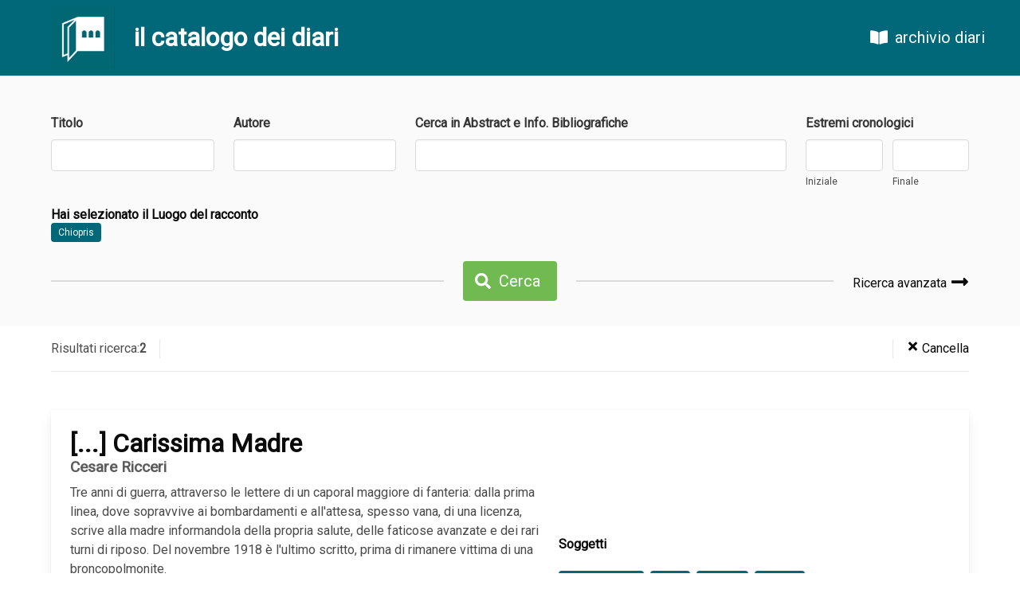

--- FILE ---
content_type: text/html; charset=UTF-8
request_url: https://catalogo.archiviodiari.it/diari?place=5663&tag=Chiopris
body_size: 2868
content:
<!DOCTYPE html>
<html lang="it">
<head>
	<meta charset="UTF-8">
	<meta name="viewport" content="width=device-width, initial-scale=1.0">
	<meta http-equiv="X-UA-Compatible" content="ie=edge">
	<title>Catalogo Diari - Fondazione Archivio Diaristico Nazionale</title>

	<!-- CSRF Token -->
	<meta name="csrf-token" content="P6jfGNqzwYudtENlQvnrGBSt2kqO2dPNVdQeH1ye">

	<!-- Scripts -->
	<script src="/js/lang.js"></script>
	<script src="https://catalogo.archiviodiari.it/js/app.js" defer></script>
	
    <!-- Styles -->
    <link href="https://catalogo.archiviodiari.it/css/app.css" rel="stylesheet">
</head>
<body>
	<div id="app">
		<nav class="navbar is-primary" style="position: sticky; top: 0">
	<div class="navbar-brand">
		<a href="/" class="navbar-item hoverless" style="padding-left: 4rem">
			<img src="/images/logo.png" width="80">
		</a>
		<div class="navbar-item">
			<h3 class="title is-3 has-text-white">il catalogo dei diari</h3>
		</div>
	</div>
	<div class="navbar-end">
				<a href="http://archiviodiari.org" class="navbar-item is-size-5 hoverless" style="margin-right: 2rem; margin-left: 1rem">
			<span class="icon" style="margin-right: 0.5rem"><i class="fas fa-book-open"></i></span> archivio diari
		</a>
	</div>
</nav>
			<div class="section has-background-white-bis" style="padding-bottom: 2rem">
		<div class="container">
			
			<form id="search_form" method="GET" action="https://catalogo.archiviodiari.it/diari">
				<div class="columns">
	<div class="column field">
		<label for="title" class="label">Titolo</label>
		<div class="control">
			<input name="title" type="text" class="input" value="">
		</div>
	</div>
	<div class="column field">
		<label for="author" class="label">Autore</label>
		<div class="control">
			<input name="author" type="text" class="input" value="">
		</div>
	</div>
	<div class="column field is-5">
		<label for="abstract" class="label">Cerca in Abstract e Info. Bibliografiche</label>
		<div class="control">
			<input name="abstract" type="text" class="input" value="">
		</div>
	</div>
	<div class="column field">
		<year-range-input label="Estremi cronologici" name="cronological"
			:start="null" :end="null">
		</year-range-input>
	</div>
</div>
<div class="columns">
	<div class="column">
		<h6 class="title is-6"> Hai selezionato 			
		
				il Luogo del racconto</h6>
		<div>
			<a href="https://catalogo.archiviodiari.it/diari?place=5663&amp;tag=Chiopris"
				class="tag is-primary">Chiopris</a>
		</div>
		
		
			</div>
</div>
<div class="columns">
	<div class="column is-hidden-mobile">
		<hr>
	</div>
	<div class="column is-narrow">
		<div class="field">
			<p class="control">
				<button class="button is-success is-size-5">
					<span class="icon is-small"><i class="fas fa-search"></i></span>
					<span>Cerca</span>
				</button>
			</p>
		</div>
	</div>
	<div class="column">
		<div class="columns">
			<div class="column">
				<hr>
			</div>
			<div class="column is-narrow" style="display: flex; align-items: center">
				<div class="field">
					<p class="control">
						<a href="https://catalogo.archiviodiari.it/ricerca_avanzata" class="has-text-black" style="font-weight: 300; font-size: 1rem">
							Ricerca avanzata							<span class="icon is-size-4" style="position:relative; top:.3rem"><i class="fas fa-long-arrow-alt-right"></i></span>
						</a>
					</p>
				</div>
			</div>
		</div>
	</div>
</div>

			</form>
		</div>
	</div>

	<div class="section has-background-white" style="padding: 1rem 0 0; position: sticky; z-index: 30;top: 95px">
		<div class="container">
			<div class="level divider-bottom" style="padding-bottom: 1rem">
				<div class="level-left divider-right" style="padding-right: 1rem; color: #4e4e4e; font-weight: 300; font-size: 1rem">
					Risultati ricerca: <b>2</b>				</div>
				<div class="level-right divider-left" style="padding-left: 1rem">
					<a href="https://catalogo.archiviodiari.it/diari" class="has-text-black" style="font-weight: 300; font-size: 1rem">
						<span class="icon is-small"><i class="fas fa-times"></i></span>
						<span>Cancella</span>
					</a>
				</div>
			</div>
		</div>
	</div>

	<div class="section has-background-white">
		<div class="container">

			
			<div class="card diary-list-item" style="margin-bottom: 1.5rem">
	<div class="card-content">
		<div class="columns">
			<div class="column" style="flex-grow: 1.2">
				<p class="title is-spaced">[...] Carissima Madre</p>
									<p class="subtitle is-6">
													 Cesare Ricceri
											</p>
													<div class="content">
						Tre anni di guerra, attraverso le lettere di un caporal maggiore di fanteria: dalla prima linea, dove sopravvive ai bombardamenti e all&#039;attesa, spesso vana, di una licenza, scrive alla madre informandola della propria salute, delle faticose avanzate e dei rari turni di riposo. Del novembre 1918 è l&#039;ultimo scritto, prima di rimanere vittima di una broncopolmonite.
					</div>
								<div class="diary-list-item-info">
											<div class="cronological has-background-white-ter">
							<h6 class="title is-6 has-text-primary">Estremi cronologici</h6>
							1915
									-1918
									</div>
																<div class="writing has-background-white-ter">
							<h6 class="title is-6 has-text-primary">Tempo della scrittura</h6>
							1915
									-1918
									</div>
																<div class="primary-type has-background-white-ter">
							<h6 class="title is-6 has-text-primary">Tipologia testuale</h6>
							Epistolario
						</div>
																					<div class="inventory">
							<h6 class="title is-6 has-text-primary">Natura del testo in sede</h6>
															Fotocopia originale: 2<br>
															Originale autografo: 1<br>
																																		</div>
																<div class="consistency" style="padding-bottom: 0">
							<h6 class="title is-6 has-text-primary">Consistenza</h6>
							pp. 658
						</div>
																<div class="location">
							<h6 class="title is-6 has-text-primary">Collocazione</h6>
							E/03
						</div>
									</div>
			</div>

			<div class="column diary-tags" style="display: flex; align-items: center">
				<div class="columns">
					<div class="column is-8" style="margin-right: 0">
													<h6 class="title is-6">Soggetti</h6>
							<div class="tags">
																<a href="https://catalogo.archiviodiari.it/diari?topic=20&amp;tag=Bombardamenti"
									class="tag is-primary">Bombardamenti</a>
																<a href="https://catalogo.archiviodiari.it/diari?topic=2013&amp;tag=Clima"
									class="tag is-primary">Clima</a>
																<a href="https://catalogo.archiviodiari.it/diari?topic=5&amp;tag=Famiglia"
									class="tag is-primary">Famiglia</a>
																<a href="https://catalogo.archiviodiari.it/diari?topic=741&amp;tag=Fanteria"
									class="tag is-primary">Fanteria</a>
																<a href="https://catalogo.archiviodiari.it/diari?topic=16&amp;tag=Guerra%20mondiale%201914-18"
									class="tag is-primary">Guerra mondiale 1914-18</a>
																<a href="https://catalogo.archiviodiari.it/diari?topic=59&amp;tag=Lutto"
									class="tag is-primary">Lutto</a>
																<a href="https://catalogo.archiviodiari.it/diari?topic=389&amp;tag=Marcia"
									class="tag is-primary">Marcia</a>
																<a href="https://catalogo.archiviodiari.it/diari?topic=14&amp;tag=Militari"
									class="tag is-primary">Militari</a>
																<a href="https://catalogo.archiviodiari.it/diari?topic=53&amp;tag=Trincee"
									class="tag is-primary">Trincee</a>
															</div>
											</div>
					<div class="column" style="margin-left: 0">
											</div>
				</div>
			</div>
		</div>
		<hr style="margin-top: 0">
		<div style="display: flex; justify-content: flex-end">
			<a href="https://catalogo.archiviodiari.it/diari/4416" class="button-diary">
				<span class="icon"><i class="fas fa-book-open"></i></span>
				<span><b>Scheda Completa</b><span>
			</a>
		</div>
	</div>
</div><div class="card diary-list-item" style="margin-bottom: 1.5rem">
	<div class="card-content">
		<div class="columns">
			<div class="column" style="flex-grow: 1.2">
				<p class="title is-spaced">[...] Bagnasco Pietro fu Giovanni Antonio</p>
									<p class="subtitle is-6">
													 Pietro Bagnasco
											</p>
													<div class="content">
						L&#039;autore è il penultimo di undici figli di una famiglia che viveva del lavoro nei campi nella provincia di Savona. Come altri suoi tre fratelli, adolescente emigra in Argentina, dove nascono quattro figli. Ritorna in Italia e inizia a scrivere un diario nell&#039;estate del 1916 quando, appena richiamato sotto le armi, è inviato sul fronte orientale. Come una sorta di testamento sente il bisogno di ricordare ai figli e alla moglie chi era stato; scrive la storia della sua famiglia, oltre ad annotare i luoghi di guerra e si rivolge ai figli per dare loro insegnamenti di vita. Per un destino beffardo muore una settimana dopo la fine del conflitto, in Albania, a cau...
					</div>
								<div class="diary-list-item-info">
											<div class="cronological has-background-white-ter">
							<h6 class="title is-6 has-text-primary">Estremi cronologici</h6>
							1916
									-1918
									</div>
																<div class="writing has-background-white-ter">
							<h6 class="title is-6 has-text-primary">Tempo della scrittura</h6>
							1916
									-1918
									</div>
																<div class="primary-type has-background-white-ter">
							<h6 class="title is-6 has-text-primary">Tipologia testuale</h6>
							Diario
						</div>
																					<div class="inventory">
							<h6 class="title is-6 has-text-primary">Natura del testo in sede</h6>
															Dattiloscritto: 2<br>
															Fotocopia originale: 2<br>
																																		</div>
																<div class="consistency" style="padding-bottom: 0">
							<h6 class="title is-6 has-text-primary">Consistenza</h6>
							pp. 23
						</div>
																<div class="location">
							<h6 class="title is-6 has-text-primary">Collocazione</h6>
							DP/11
						</div>
									</div>
			</div>

			<div class="column diary-tags" style="display: flex; align-items: center">
				<div class="columns">
					<div class="column is-8" style="margin-right: 0">
													<h6 class="title is-6">Soggetti</h6>
							<div class="tags">
																<a href="https://catalogo.archiviodiari.it/diari?topic=21&amp;tag=Contadini"
									class="tag is-primary">Contadini</a>
																<a href="https://catalogo.archiviodiari.it/diari?topic=2485&amp;tag=Emigrazione"
									class="tag is-primary">Emigrazione</a>
																<a href="https://catalogo.archiviodiari.it/diari?topic=4093&amp;tag=Famiglie"
									class="tag is-primary">Famiglie</a>
																<a href="https://catalogo.archiviodiari.it/diari?topic=130&amp;tag=Figli"
									class="tag is-primary">Figli</a>
																<a href="https://catalogo.archiviodiari.it/diari?topic=223&amp;tag=Genealogia"
									class="tag is-primary">Genealogia</a>
																<a href="https://catalogo.archiviodiari.it/diari?topic=848&amp;tag=Guerra%20mondiale%201914-1918"
									class="tag is-primary">Guerra mondiale 1914-1918</a>
																<a href="https://catalogo.archiviodiari.it/diari?topic=43&amp;tag=Infanzia"
									class="tag is-primary">Infanzia</a>
																<a href="https://catalogo.archiviodiari.it/diari?topic=108&amp;tag=Religiosit%C3%A0"
									class="tag is-primary">Religiosità</a>
																<a href="https://catalogo.archiviodiari.it/diari?topic=1626&amp;tag=Testamento"
									class="tag is-primary">Testamento</a>
																<a href="https://catalogo.archiviodiari.it/diari?topic=53&amp;tag=Trincee"
									class="tag is-primary">Trincee</a>
															</div>
											</div>
					<div class="column" style="margin-left: 0">
													<h6 class="title is-6">Parole chiave</h6>
							<div class="tags">
																<a href="https://catalogo.archiviodiari.it/diari?keyword=16&amp;tag=Mondo%20contadino"
									class="tag is-keywords">Mondo contadino</a>
																<a href="https://catalogo.archiviodiari.it/diari?keyword=231&amp;tag=Vita%20militare"
									class="tag is-keywords">Vita militare</a>
															</div>
											</div>
				</div>
			</div>
		</div>
		<hr style="margin-top: 0">
		<div style="display: flex; justify-content: flex-end">
			<a href="https://catalogo.archiviodiari.it/diari/6272" class="button-diary">
				<span class="icon"><i class="fas fa-book-open"></i></span>
				<span><b>Scheda Completa</b><span>
			</a>
		</div>
	</div>
</div>
			<div class="container">
				
			</div>
		</div>
	</div>

		<footer style="padding: 15px; background: #e1e1e1">
	<div class="content container">
		<p style="font-size: 0.7rem;">
			<b>Fondazione Archivio Diaristico Nazionale - onlus</b><br>
			Sede operativa: Piazza Amintore Fanfani, 14 / sede legale: Piazza Plinio Pellegrini, 1<br>
			Posta elettronica certificata <a href="mailto:archiviodiari@pec.it">archiviodiari@pec.it</a><br>
			52036 Pieve Santo Stefano AR / tel. 0575797730.1 fax 0575 797799 / P.IVA e C.F. 01375620513
		</p>
	</div>
</footer>	</div>
	
<script defer src="https://use.fontawesome.com/releases/v5.3.1/js/all.js"></script>
<script>
	document.addEventListener('DOMContentLoaded', () => {
		var myForm = document.getElementById('search_form');
		myForm.addEventListener('submit', function () {
			var allInputs = myForm.getElementsByTagName('input');

			for (var i = 0; i < allInputs.length; i++) {
				var input = allInputs[i];

				if (input.name && !input.value) {
					input.name = '';
				}
			}
		});
	});
</script>

</body>
</html>